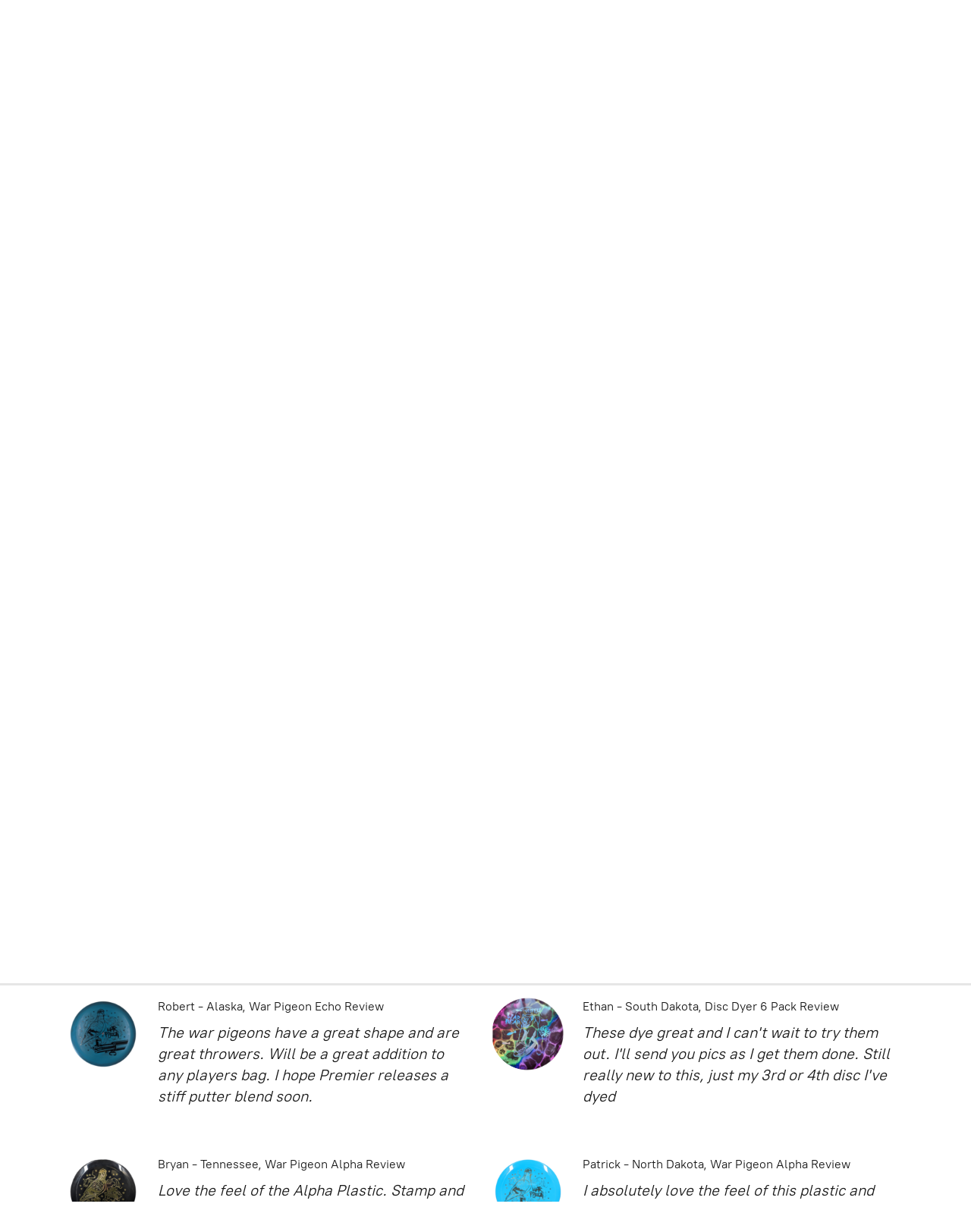

--- FILE ---
content_type: application/javascript;charset=utf-8
request_url: https://app.ecwid.com/categories.js?ownerid=78446010&jsonp=menu.fill
body_size: 711
content:
menu.fill([{"id":138286806,"name":"Putters","nameForUrl":"Putters","link":"#!/Putters/c/138286806","slug":"putters","dataLevel":1,"sub":[{"id":138286583,"name":"War Dove - Premier Alpha","nameForUrl":"War Dove - Premier Alpha","link":"#!/War-Dove-Premier-Alpha/c/138286583","slug":"war-dove-premier-alpha","dataLevel":2,"sub":null},{"id":138280831,"name":"War Pigeon - Premier Alpha","nameForUrl":"War Pigeon - Premier Alpha","link":"#!/War-Pigeon-Premier-Alpha/c/138280831","slug":"war-pigeon-premier-alpha","dataLevel":2,"sub":null},{"id":147811542,"name":"War Dove - Base Echo","nameForUrl":"War Dove - Base Echo","link":"#!/War-Dove-Base-Echo/c/147811542","slug":"war-dove-base-echo","dataLevel":2,"sub":null},{"id":147915503,"name":"War Pigeon - Base Echo","nameForUrl":"War Pigeon - Base Echo","link":"#!/War-Pigeon-Base-Echo/c/147915503","slug":"war-pigeon-base-echo","dataLevel":2,"sub":null}]},{"id":147812038,"name":"Drivers","nameForUrl":"Drivers","link":"#!/Drivers/c/147812038","slug":"drivers","dataLevel":1,"sub":[{"id":144263541,"name":"War Bear - WOJTEK - Premier Alpha","nameForUrl":"War Bear - WOJTEK - Premier Alpha","link":"#!/War-Bear-WOJTEK-Premier-Alpha/c/144263541","slug":"war-bear-wojtek-premier-alpha","dataLevel":2,"sub":null}]},{"id":147906009,"name":"Disc Packs","nameForUrl":"Disc Packs","link":"#!/Disc-Packs/c/147906009","slug":"disc-packs","dataLevel":1,"sub":null},{"id":138294327,"name":"Custom Dyed Discs","nameForUrl":"Custom Dyed Discs","link":"#!/Custom-Dyed-Discs/c/138294327","slug":"custom-dyed-discs","dataLevel":1,"sub":[{"id":147811295,"name":"Dyed War Doves","nameForUrl":"Dyed War Doves","link":"#!/Dyed-War-Doves/c/147811295","slug":"dyed-war-doves","dataLevel":2,"sub":null},{"id":148206505,"name":"Dyed War Pigeons","nameForUrl":"Dyed War Pigeons","link":"#!/Dyed-War-Pigeons/c/148206505","slug":"dyed-war-pigeons","dataLevel":2,"sub":null},{"id":148206506,"name":"Dyed War Bears - WOJTEK","nameForUrl":"Dyed War Bears - WOJTEK","link":"#!/Dyed-War-Bears-WOJTEK/c/148206506","slug":"dyed-war-bears-wojtek","dataLevel":2,"sub":null}]},{"id":142838759,"name":"NO-GOES (Flawed Discs)","nameForUrl":"NO-GOES (Flawed Discs)","link":"#!/NO-GOES-Flawed-Discs/c/142838759","slug":"no-goes-flawed-discs","dataLevel":1,"sub":null},{"id":138294328,"name":"Clothing, Accessories, & Misc.","nameForUrl":"Clothing, Accessories, & Misc.","link":"#!/Clothing-Accessories-&-Misc/c/138294328","slug":"clothing-accessories--misc","dataLevel":1,"sub":null}]);
